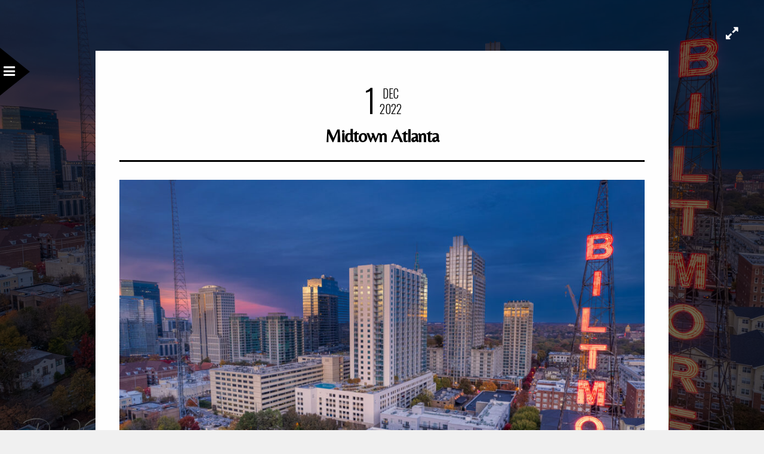

--- FILE ---
content_type: text/javascript
request_url: https://www.davewilsonphotography.com/wp-content/themes/sirius/js/mediaelement/mediaelement-and-player.min.js?ver=2.3.3
body_size: 16176
content:
/*!
* MediaElement.js
* HTML5 <video> and <audio> shim and player
* http://mediaelementjs.com/
*
* Creates a JavaScript object that mimics HTML5 MediaElement API
* for browsers that don't understand HTML5 or can't play the provided codec
* Can play MP4 (H.264), Ogg, WebM, FLV, WMV, WMA, ACC, and MP3
*
* Copyright 2010-2012, John Dyer (http://j.hn)
* Dual licensed under the MIT or GPL Version 2 licenses.
*
*/var mejs=mejs||{};mejs.version="2.9.5";mejs.meIndex=0;
mejs.plugins={silverlight:[{version:[3,0],types:["video/mp4","video/m4v","video/mov","video/wmv","audio/wma","audio/m4a","audio/mp3","audio/wav","audio/mpeg"]}],flash:[{version:[9,0,124],types:["video/mp4","video/m4v","video/mov","video/flv","video/rtmp","video/x-flv","audio/flv","audio/x-flv","audio/mp3","audio/m4a","audio/mpeg","video/youtube","video/x-youtube"]}],youtube:[{version:null,types:["video/youtube","video/x-youtube"]}],vimeo:[{version:null,types:["video/vimeo"]}]};
mejs.Utility={encodeUrl:function(a){return encodeURIComponent(a)},escapeHTML:function(a){return a.toString().split("&").join("&amp;").split("<").join("&lt;").split('"').join("&quot;")},absolutizeUrl:function(a){var b=document.createElement("div");b.innerHTML='<a href="'+this.escapeHTML(a)+'">x</a>';return b.firstChild.href},getScriptPath:function(a){for(var b=0,c,d="",e="",g,f=document.getElementsByTagName("script"),j=f.length,h=a.length;b<j;b++){g=f[b].src;for(c=0;c<h;c++){e=a[c];if(g.indexOf(e)>
-1){d=g.substring(0,g.indexOf(e));break}}if(d!=="")break}return d},secondsToTimeCode:function(a,b,c,d){if(typeof c=="undefined")c=false;else if(typeof d=="undefined")d=25;var e=Math.floor(a/3600)%24,g=Math.floor(a/60)%60,f=Math.floor(a%60);a=Math.floor((a%1*d).toFixed(3));return(b||e>0?(e<10?"0"+e:e)+":":"")+(g<10?"0"+g:g)+":"+(f<10?"0"+f:f)+(c?":"+(a<10?"0"+a:a):"")},timeCodeToSeconds:function(a,b,c,d){if(typeof c=="undefined")c=false;else if(typeof d=="undefined")d=25;a=a.split(":");b=parseInt(a[0],
10);var e=parseInt(a[1],10),g=parseInt(a[2],10),f=0,j=0;if(c)f=parseInt(a[3])/d;return j=b*3600+e*60+g+f},convertSMPTEtoSeconds:function(a){if(typeof a!="string")return false;a=a.replace(",",".");var b=0,c=a.indexOf(".")!=-1?a.split(".")[1].length:0,d=1;a=a.split(":").reverse();for(var e=0;e<a.length;e++){d=1;if(e>0)d=Math.pow(60,e);b+=Number(a[e])*d}return Number(b.toFixed(c))},removeSwf:function(a){var b=document.getElementById(a);if(b&&b.nodeName=="OBJECT")if(mejs.MediaFeatures.isIE){b.style.display=
"none";(function(){b.readyState==4?mejs.Utility.removeObjectInIE(a):setTimeout(arguments.callee,10)})()}else b.parentNode.removeChild(b)},removeObjectInIE:function(a){if(a=document.getElementById(a)){for(var b in a)if(typeof a[b]=="function")a[b]=null;a.parentNode.removeChild(a)}}};
mejs.PluginDetector={hasPluginVersion:function(a,b){var c=this.plugins[a];b[1]=b[1]||0;b[2]=b[2]||0;return c[0]>b[0]||c[0]==b[0]&&c[1]>b[1]||c[0]==b[0]&&c[1]==b[1]&&c[2]>=b[2]?true:false},nav:window.navigator,ua:window.navigator.userAgent.toLowerCase(),plugins:[],addPlugin:function(a,b,c,d,e){this.plugins[a]=this.detectPlugin(b,c,d,e)},detectPlugin:function(a,b,c,d){var e=[0,0,0],g;if(typeof this.nav.plugins!="undefined"&&typeof this.nav.plugins[a]=="object"){if((c=this.nav.plugins[a].description)&&
!(typeof this.nav.mimeTypes!="undefined"&&this.nav.mimeTypes[b]&&!this.nav.mimeTypes[b].enabledPlugin)){e=c.replace(a,"").replace(/^\s+/,"").replace(/\sr/gi,".").split(".");for(a=0;a<e.length;a++)e[a]=parseInt(e[a].match(/\d+/),10)}}else if(typeof window.ActiveXObject!="undefined")try{if(g=new ActiveXObject(c))e=d(g)}catch(f){}return e}};
mejs.PluginDetector.addPlugin("flash","Shockwave Flash","application/x-shockwave-flash","ShockwaveFlash.ShockwaveFlash",function(a){var b=[];if(a=a.GetVariable("$version")){a=a.split(" ")[1].split(",");b=[parseInt(a[0],10),parseInt(a[1],10),parseInt(a[2],10)]}return b});
mejs.PluginDetector.addPlugin("silverlight","Silverlight Plug-In","application/x-silverlight-2","AgControl.AgControl",function(a){var b=[0,0,0,0],c=function(d,e,g,f){for(;d.isVersionSupported(e[0]+"."+e[1]+"."+e[2]+"."+e[3]);)e[g]+=f;e[g]-=f};c(a,b,0,1);c(a,b,1,1);c(a,b,2,1E4);c(a,b,2,1E3);c(a,b,2,100);c(a,b,2,10);c(a,b,2,1);c(a,b,3,1);return b});
mejs.MediaFeatures={init:function(){var a=this,b=document,c=mejs.PluginDetector.nav,d=mejs.PluginDetector.ua.toLowerCase(),e,g=["source","track","audio","video"];a.isiPad=d.match(/ipad/i)!==null;a.isiPhone=d.match(/iphone/i)!==null;a.isiOS=a.isiPhone||a.isiPad;a.isAndroid=d.match(/android/i)!==null;a.isBustedAndroid=d.match(/android 2\.[12]/)!==null;a.isIE=c.appName.toLowerCase().indexOf("microsoft")!=-1;a.isChrome=d.match(/chrome/gi)!==null;a.isFirefox=d.match(/firefox/gi)!==null;a.isWebkit=d.match(/webkit/gi)!==
null;a.isGecko=d.match(/gecko/gi)!==null&&!a.isWebkit;a.isOpera=d.match(/opera/gi)!==null;a.hasTouch="ontouchstart"in window;for(c=0;c<g.length;c++)e=document.createElement(g[c]);a.supportsMediaTag=typeof e.canPlayType!=="undefined"||a.isBustedAndroid;a.hasSemiNativeFullScreen=typeof e.webkitEnterFullscreen!=="undefined";a.hasWebkitNativeFullScreen=typeof e.webkitRequestFullScreen!=="undefined";a.hasMozNativeFullScreen=typeof e.mozRequestFullScreen!=="undefined";a.hasTrueNativeFullScreen=a.hasWebkitNativeFullScreen||
a.hasMozNativeFullScreen;a.nativeFullScreenEnabled=a.hasTrueNativeFullScreen;if(a.hasMozNativeFullScreen)a.nativeFullScreenEnabled=e.mozFullScreenEnabled;if(this.isChrome)a.hasSemiNativeFullScreen=false;if(a.hasTrueNativeFullScreen){a.fullScreenEventName=a.hasWebkitNativeFullScreen?"webkitfullscreenchange":"mozfullscreenchange";a.isFullScreen=function(){if(e.mozRequestFullScreen)return b.mozFullScreen;else if(e.webkitRequestFullScreen)return b.webkitIsFullScreen};a.requestFullScreen=function(f){if(a.hasWebkitNativeFullScreen)f.webkitRequestFullScreen();
else a.hasMozNativeFullScreen&&f.mozRequestFullScreen()};a.cancelFullScreen=function(){if(a.hasWebkitNativeFullScreen)document.webkitCancelFullScreen();else a.hasMozNativeFullScreen&&document.mozCancelFullScreen()}}if(a.hasSemiNativeFullScreen&&d.match(/mac os x 10_5/i)){a.hasNativeFullScreen=false;a.hasSemiNativeFullScreen=false}}};mejs.MediaFeatures.init();
mejs.HtmlMediaElement={pluginType:"native",isFullScreen:false,setCurrentTime:function(a){this.currentTime=a},setMuted:function(a){this.muted=a},setVolume:function(a){this.volume=a},stop:function(){this.pause()},setSrc:function(a){for(var b=this.getElementsByTagName("source");b.length>0;)this.removeChild(b[0]);if(typeof a=="string")this.src=a;else{var c;for(b=0;b<a.length;b++){c=a[b];if(this.canPlayType(c.type))this.src=c.src}}},setVideoSize:function(a,b){this.width=a;this.height=b}};
mejs.PluginMediaElement=function(a,b,c){this.id=a;this.pluginType=b;this.src=c;this.events={}};
mejs.PluginMediaElement.prototype={pluginElement:null,pluginType:"",isFullScreen:false,playbackRate:-1,defaultPlaybackRate:-1,seekable:[],played:[],paused:true,ended:false,seeking:false,duration:0,error:null,tagName:"",muted:false,volume:1,currentTime:0,play:function(){if(this.pluginApi!=null){this.pluginType=="youtube"?this.pluginApi.playVideo():this.pluginApi.playMedia();this.paused=false}},load:function(){if(this.pluginApi!=null){this.pluginType!="youtube"&&this.pluginApi.loadMedia();this.paused=
false}},pause:function(){if(this.pluginApi!=null){this.pluginType=="youtube"?this.pluginApi.pauseVideo():this.pluginApi.pauseMedia();this.paused=true}},stop:function(){if(this.pluginApi!=null){this.pluginType=="youtube"?this.pluginApi.stopVideo():this.pluginApi.stopMedia();this.paused=true}},canPlayType:function(a){var b,c,d,e=mejs.plugins[this.pluginType];for(b=0;b<e.length;b++){d=e[b];if(mejs.PluginDetector.hasPluginVersion(this.pluginType,d.version))for(c=0;c<d.types.length;c++)if(a==d.types[c])return true}return false},
positionFullscreenButton:function(a,b,c){this.pluginApi!=null&&this.pluginApi.positionFullscreenButton&&this.pluginApi.positionFullscreenButton(a,b,c)},hideFullscreenButton:function(){this.pluginApi!=null&&this.pluginApi.hideFullscreenButton&&this.pluginApi.hideFullscreenButton()},setSrc:function(a){if(typeof a=="string"){this.pluginApi.setSrc(mejs.Utility.absolutizeUrl(a));this.src=mejs.Utility.absolutizeUrl(a)}else{var b,c;for(b=0;b<a.length;b++){c=a[b];if(this.canPlayType(c.type)){this.pluginApi.setSrc(mejs.Utility.absolutizeUrl(c.src));
this.src=mejs.Utility.absolutizeUrl(a)}}}},setCurrentTime:function(a){if(this.pluginApi!=null){this.pluginType=="youtube"?this.pluginApi.seekTo(a):this.pluginApi.setCurrentTime(a);this.currentTime=a}},setVolume:function(a){if(this.pluginApi!=null){this.pluginType=="youtube"?this.pluginApi.setVolume(a*100):this.pluginApi.setVolume(a);this.volume=a}},setMuted:function(a){if(this.pluginApi!=null){if(this.pluginType=="youtube"){a?this.pluginApi.mute():this.pluginApi.unMute();this.muted=a;this.dispatchEvent("volumechange")}else this.pluginApi.setMuted(a);
this.muted=a}},setVideoSize:function(a,b){if(this.pluginElement.style){this.pluginElement.style.width=a+"px";this.pluginElement.style.height=b+"px"}this.pluginApi!=null&&this.pluginApi.setVideoSize&&this.pluginApi.setVideoSize(a,b)},setFullscreen:function(a){this.pluginApi!=null&&this.pluginApi.setFullscreen&&this.pluginApi.setFullscreen(a)},enterFullScreen:function(){this.pluginApi!=null&&this.pluginApi.setFullscreen&&this.setFullscreen(true)},exitFullScreen:function(){this.pluginApi!=null&&this.pluginApi.setFullscreen&&
this.setFullscreen(false)},addEventListener:function(a,b){this.events[a]=this.events[a]||[];this.events[a].push(b)},removeEventListener:function(a,b){if(!a){this.events={};return true}var c=this.events[a];if(!c)return true;if(!b){this.events[a]=[];return true}for(i=0;i<c.length;i++)if(c[i]===b){this.events[a].splice(i,1);return true}return false},dispatchEvent:function(a){var b,c,d=this.events[a];if(d){c=Array.prototype.slice.call(arguments,1);for(b=0;b<d.length;b++)d[b].apply(null,c)}},attributes:{},
hasAttribute:function(a){return a in this.attributes},removeAttribute:function(a){delete this.attributes[a]},getAttribute:function(a){if(this.hasAttribute(a))return this.attributes[a];return""},setAttribute:function(a,b){this.attributes[a]=b},remove:function(){mejs.Utility.removeSwf(this.pluginElement.id)}};
mejs.MediaPluginBridge={pluginMediaElements:{},htmlMediaElements:{},registerPluginElement:function(a,b,c){this.pluginMediaElements[a]=b;this.htmlMediaElements[a]=c},initPlugin:function(a){var b=this.pluginMediaElements[a],c=this.htmlMediaElements[a];if(b){switch(b.pluginType){case "flash":b.pluginElement=b.pluginApi=document.getElementById(a);break;case "silverlight":b.pluginElement=document.getElementById(b.id);b.pluginApi=b.pluginElement.Content.MediaElementJS}b.pluginApi!=null&&b.success&&b.success(b,
c)}},fireEvent:function(a,b,c){var d,e;a=this.pluginMediaElements[a];a.ended=false;a.paused=true;b={type:b,target:a};for(d in c){a[d]=c[d];b[d]=c[d]}e=c.bufferedTime||0;b.target.buffered=b.buffered={start:function(){return 0},end:function(){return e},length:1};a.dispatchEvent(b.type,b)}};
mejs.MediaElementDefaults={mode:"auto",plugins:["flash","silverlight","youtube","vimeo"],enablePluginDebug:false,type:"",pluginPath:mejs.Utility.getScriptPath(["mediaelement.js","mediaelement.min.js","mediaelement-and-player.js","mediaelement-and-player.min.js"]),flashName:"flashmediaelement.swf",flashStreamer:"",enablePluginSmoothing:false,silverlightName:"silverlightmediaelement.xap",defaultVideoWidth:480,defaultVideoHeight:270,pluginWidth:-1,pluginHeight:-1,pluginVars:[],timerRate:250,startVolume:0.8,
success:function(){},error:function(){}};mejs.MediaElement=function(a,b){return mejs.HtmlMediaElementShim.create(a,b)};
mejs.HtmlMediaElementShim={create:function(a,b){var c=mejs.MediaElementDefaults,d=typeof a=="string"?document.getElementById(a):a,e=d.tagName.toLowerCase(),g=e==="audio"||e==="video",f=g?d.getAttribute("src"):d.getAttribute("href");e=d.getAttribute("poster");var j=d.getAttribute("autoplay"),h=d.getAttribute("preload"),l=d.getAttribute("controls"),k;for(k in b)c[k]=b[k];f=typeof f=="undefined"||f===null||f==""?null:f;e=typeof e=="undefined"||e===null?"":e;h=typeof h=="undefined"||h===null||h==="false"?
"none":h;j=!(typeof j=="undefined"||j===null||j==="false");l=!(typeof l=="undefined"||l===null||l==="false");k=this.determinePlayback(d,c,mejs.MediaFeatures.supportsMediaTag,g,f);k.url=k.url!==null?mejs.Utility.absolutizeUrl(k.url):"";if(k.method=="native"){if(mejs.MediaFeatures.isBustedAndroid){d.src=k.url;d.addEventListener("click",function(){d.play()},false)}return this.updateNative(k,c,j,h)}else if(k.method!=="")return this.createPlugin(k,c,e,j,h,l);else{this.createErrorMessage(k,c,e);return this}},
determinePlayback:function(a,b,c,d,e){var g=[],f,j,h={method:"",url:"",htmlMediaElement:a,isVideo:a.tagName.toLowerCase()!="audio"},l,k;if(typeof b.type!="undefined"&&b.type!=="")if(typeof b.type=="string")g.push({type:b.type,url:e});else for(f=0;f<b.type.length;f++)g.push({type:b.type[f],url:e});else if(e!==null){j=this.formatType(e,a.getAttribute("type"));g.push({type:j,url:e})}else for(f=0;f<a.childNodes.length;f++){j=a.childNodes[f];if(j.nodeType==1&&j.tagName.toLowerCase()=="source"){e=j.getAttribute("src");
j=this.formatType(e,j.getAttribute("type"));g.push({type:j,url:e})}}if(!d&&g.length>0&&g[0].url!==null&&this.getTypeFromFile(g[0].url).indexOf("audio")>-1)h.isVideo=false;if(mejs.MediaFeatures.isBustedAndroid)a.canPlayType=function(m){return m.match(/video\/(mp4|m4v)/gi)!==null?"maybe":""};if(c&&(b.mode==="auto"||b.mode==="auto_plugin"||b.mode==="native")){if(!d){f=document.createElement(h.isVideo?"video":"audio");a.parentNode.insertBefore(f,a);a.style.display="none";h.htmlMediaElement=a=f}for(f=
0;f<g.length;f++)if(a.canPlayType(g[f].type).replace(/no/,"")!==""||a.canPlayType(g[f].type.replace(/mp3/,"mpeg")).replace(/no/,"")!==""){h.method="native";h.url=g[f].url;break}if(h.method==="native"){if(h.url!==null)a.src=h.url;if(b.mode!=="auto_plugin")return h}}if(b.mode==="auto"||b.mode==="auto_plugin"||b.mode==="shim")for(f=0;f<g.length;f++){j=g[f].type;for(a=0;a<b.plugins.length;a++){e=b.plugins[a];l=mejs.plugins[e];for(c=0;c<l.length;c++){k=l[c];if(k.version==null||mejs.PluginDetector.hasPluginVersion(e,
k.version))for(d=0;d<k.types.length;d++)if(j==k.types[d]){h.method=e;h.url=g[f].url;return h}}}}if(b.mode==="auto_plugin"&&h.method==="native")return h;if(h.method===""&&g.length>0)h.url=g[0].url;return h},formatType:function(a,b){return a&&!b?this.getTypeFromFile(a):b&&~b.indexOf(";")?b.substr(0,b.indexOf(";")):b},getTypeFromFile:function(a){a=a.substring(a.lastIndexOf(".")+1);return(/(mp4|m4v|ogg|ogv|webm|webmv|flv|wmv|mpeg|mov)/gi.test(a)?"video":"audio")+"/"+this.getTypeFromExtension(a)},getTypeFromExtension:function(a){switch(a){case "mp4":case "m4v":return"mp4";
case "webm":case "webma":case "webmv":return"webm";case "ogg":case "oga":case "ogv":return"ogg";default:return a}},createErrorMessage:function(a,b,c){var d=a.htmlMediaElement,e=document.createElement("div");e.className="me-cannotplay";try{e.style.width=d.width+"px";e.style.height=d.height+"px"}catch(g){}e.innerHTML=c!==""?'<a href="'+a.url+'"><img src="'+c+'" width="100%" height="100%" /></a>':'<a href="'+a.url+'"><span>Download File</span></a>';d.parentNode.insertBefore(e,d);d.style.display="none";
b.error(d)},createPlugin:function(a,b,c,d,e,g){c=a.htmlMediaElement;var f=1,j=1,h="me_"+a.method+"_"+mejs.meIndex++,l=new mejs.PluginMediaElement(h,a.method,a.url),k=document.createElement("div"),m;l.tagName=c.tagName;for(m=0;m<c.attributes.length;m++){var n=c.attributes[m];n.specified==true&&l.setAttribute(n.name,n.value)}for(m=c.parentNode;m!==null&&m.tagName.toLowerCase()!="body";){if(m.parentNode.tagName.toLowerCase()=="p"){m.parentNode.parentNode.insertBefore(m,m.parentNode);break}m=m.parentNode}if(a.isVideo){f=
b.videoWidth>0?b.videoWidth:c.getAttribute("width")!==null?c.getAttribute("width"):b.defaultVideoWidth;j=b.videoHeight>0?b.videoHeight:c.getAttribute("height")!==null?c.getAttribute("height"):b.defaultVideoHeight;f=mejs.Utility.encodeUrl(f);j=mejs.Utility.encodeUrl(j)}else if(b.enablePluginDebug){f=320;j=240}l.success=b.success;mejs.MediaPluginBridge.registerPluginElement(h,l,c);k.className="me-plugin";k.id=h+"_container";a.isVideo?c.parentNode.insertBefore(k,c):document.body.insertBefore(k,document.body.childNodes[0]);
d=["id="+h,"isvideo="+(a.isVideo?"true":"false"),"autoplay="+(d?"true":"false"),"preload="+e,"width="+f,"startvolume="+b.startVolume,"timerrate="+b.timerRate,"flashstreamer="+b.flashStreamer,"height="+j];if(a.url!==null)a.method=="flash"?d.push("file="+mejs.Utility.encodeUrl(a.url)):d.push("file="+a.url);b.enablePluginDebug&&d.push("debug=true");b.enablePluginSmoothing&&d.push("smoothing=true");g&&d.push("controls=true");if(b.pluginVars)d=d.concat(b.pluginVars);switch(a.method){case "silverlight":k.innerHTML=
'<object data="data:application/x-silverlight-2," type="application/x-silverlight-2" id="'+h+'" name="'+h+'" width="'+f+'" height="'+j+'"><param name="initParams" value="'+d.join(",")+'" /><param name="windowless" value="true" /><param name="background" value="black" /><param name="minRuntimeVersion" value="3.0.0.0" /><param name="autoUpgrade" value="true" /><param name="source" value="'+b.pluginPath+b.silverlightName+'" /></object>';break;case "flash":if(mejs.MediaFeatures.isIE){a=document.createElement("div");
k.appendChild(a);a.outerHTML='<object classid="clsid:D27CDB6E-AE6D-11cf-96B8-444553540000" codebase="//download.macromedia.com/pub/shockwave/cabs/flash/swflash.cab" id="'+h+'" width="'+f+'" height="'+j+'"><param name="movie" value="'+b.pluginPath+b.flashName+"?x="+new Date+'" /><param name="flashvars" value="'+d.join("&amp;")+'" /><param name="quality" value="high" /><param name="bgcolor" value="#000000" /><param name="wmode" value="transparent" /><param name="allowScriptAccess" value="always" /><param name="allowFullScreen" value="true" /></object>'}else k.innerHTML=
'<embed id="'+h+'" name="'+h+'" play="true" loop="false" quality="high" bgcolor="#000000" wmode="transparent" allowScriptAccess="always" allowFullScreen="true" type="application/x-shockwave-flash" pluginspage="//www.macromedia.com/go/getflashplayer" src="'+b.pluginPath+b.flashName+'" flashvars="'+d.join("&")+'" width="'+f+'" height="'+j+'"></embed>';break;case "youtube":b=a.url.substr(a.url.lastIndexOf("=")+1);youtubeSettings={container:k,containerId:k.id,pluginMediaElement:l,pluginId:h,videoId:b,
height:j,width:f};mejs.PluginDetector.hasPluginVersion("flash",[10,0,0])?mejs.YouTubeApi.createFlash(youtubeSettings):mejs.YouTubeApi.enqueueIframe(youtubeSettings);break;case "vimeo":l.vimeoid=a.url.substr(a.url.lastIndexOf("/")+1);k.innerHTML='<object width="'+f+'" height="'+j+'"><param name="allowfullscreen" value="true" /><param name="allowscriptaccess" value="always" /><param name="flashvars" value="api=1" /><param name="movie" value="http://vimeo.com/moogaloop.swf?clip_id='+l.vimeoid+'&amp;server=vimeo.com&amp;show_title=0&amp;show_byline=0&amp;show_portrait=0&amp;color=00adef&amp;fullscreen=1&amp;autoplay=0&amp;loop=0" /><embed src="//vimeo.com/moogaloop.swf?api=1&amp;clip_id='+
l.vimeoid+'&amp;server=vimeo.com&amp;show_title=0&amp;show_byline=0&amp;show_portrait=0&amp;color=00adef&amp;fullscreen=1&amp;autoplay=0&amp;loop=0" type="application/x-shockwave-flash" allowfullscreen="true" allowscriptaccess="always" width="'+f+'" height="'+j+'"></embed></object>'}c.style.display="none";return l},updateNative:function(a,b){var c=a.htmlMediaElement,d;for(d in mejs.HtmlMediaElement)c[d]=mejs.HtmlMediaElement[d];b.success(c,c);return c}};
mejs.YouTubeApi={isIframeStarted:false,isIframeLoaded:false,loadIframeApi:function(){if(!this.isIframeStarted){var a=document.createElement("script");a.src="http://www.youtube.com/player_api";var b=document.getElementsByTagName("script")[0];b.parentNode.insertBefore(a,b);this.isIframeStarted=true}},iframeQueue:[],enqueueIframe:function(a){if(this.isLoaded)this.createIframe(a);else{this.loadIframeApi();this.iframeQueue.push(a)}},createIframe:function(a){var b=a.pluginMediaElement,c=new YT.Player(a.containerId,
{height:a.height,width:a.width,videoId:a.videoId,playerVars:{controls:0},events:{onReady:function(){a.pluginMediaElement.pluginApi=c;mejs.MediaPluginBridge.initPlugin(a.pluginId);setInterval(function(){mejs.YouTubeApi.createEvent(c,b,"timeupdate")},250)},onStateChange:function(d){mejs.YouTubeApi.handleStateChange(d.data,c,b)}}})},createEvent:function(a,b,c){c={type:c,target:b};if(a&&a.getDuration){b.currentTime=c.currentTime=a.getCurrentTime();b.duration=c.duration=a.getDuration();c.paused=b.paused;
c.ended=b.ended;c.muted=a.isMuted();c.volume=a.getVolume()/100;c.bytesTotal=a.getVideoBytesTotal();c.bufferedBytes=a.getVideoBytesLoaded();var d=c.bufferedBytes/c.bytesTotal*c.duration;c.target.buffered=c.buffered={start:function(){return 0},end:function(){return d},length:1}}b.dispatchEvent(c.type,c)},iFrameReady:function(){for(this.isIframeLoaded=this.isLoaded=true;this.iframeQueue.length>0;)this.createIframe(this.iframeQueue.pop())},flashPlayers:{},createFlash:function(a){this.flashPlayers[a.pluginId]=
a;var b,c="http://www.youtube.com/apiplayer?enablejsapi=1&amp;playerapiid="+a.pluginId+"&amp;version=3&amp;autoplay=0&amp;controls=0&amp;modestbranding=1&loop=0";if(mejs.MediaFeatures.isIE){b=document.createElement("div");a.container.appendChild(b);b.outerHTML='<object classid="clsid:D27CDB6E-AE6D-11cf-96B8-444553540000" codebase="//download.macromedia.com/pub/shockwave/cabs/flash/swflash.cab" id="'+a.pluginId+'" width="'+a.width+'" height="'+a.height+'"><param name="movie" value="'+c+'" /><param name="wmode" value="transparent" /><param name="allowScriptAccess" value="always" /><param name="allowFullScreen" value="true" /></object>'}else a.container.innerHTML=
'<object type="application/x-shockwave-flash" id="'+a.pluginId+'" data="'+c+'" width="'+a.width+'" height="'+a.height+'" style="visibility: visible; "><param name="allowScriptAccess" value="always"><param name="wmode" value="transparent"></object>'},flashReady:function(a){var b=this.flashPlayers[a],c=document.getElementById(a),d=b.pluginMediaElement;d.pluginApi=d.pluginElement=c;mejs.MediaPluginBridge.initPlugin(a);c.cueVideoById(b.videoId);a=b.containerId+"_callback";window[a]=function(e){mejs.YouTubeApi.handleStateChange(e,
c,d)};c.addEventListener("onStateChange",a);setInterval(function(){mejs.YouTubeApi.createEvent(c,d,"timeupdate")},250)},handleStateChange:function(a,b,c){switch(a){case -1:c.paused=true;c.ended=true;mejs.YouTubeApi.createEvent(b,c,"loadedmetadata");break;case 0:c.paused=false;c.ended=true;mejs.YouTubeApi.createEvent(b,c,"ended");break;case 1:c.paused=false;c.ended=false;mejs.YouTubeApi.createEvent(b,c,"play");mejs.YouTubeApi.createEvent(b,c,"playing");break;case 2:c.paused=true;c.ended=false;mejs.YouTubeApi.createEvent(b,
c,"pause");break;case 3:mejs.YouTubeApi.createEvent(b,c,"progress")}}};function onYouTubePlayerAPIReady(){mejs.YouTubeApi.iFrameReady()}function onYouTubePlayerReady(a){mejs.YouTubeApi.flashReady(a)}window.mejs=mejs;window.MediaElement=mejs.MediaElement;

/*!
 * MediaElementPlayer
 * http://mediaelementjs.com/
 *
 * Creates a controller bar for HTML5 <video> add <audio> tags
 * using jQuery and MediaElement.js (HTML5 Flash/Silverlight wrapper)
 *
 * Copyright 2010-2012, John Dyer (http://j.hn/)
 * Dual licensed under the MIT or GPL Version 2 licenses.
 *
 */if(typeof jQuery!="undefined")mejs.$=jQuery;else if(typeof ender!="undefined")mejs.$=ender;
(function(f){mejs.MepDefaults={poster:"",defaultVideoWidth:480,defaultVideoHeight:270,videoWidth:-1,videoHeight:-1,defaultAudioWidth:400,defaultAudioHeight:30,defaultSeekBackwardInterval:function(a){return a.duration*0.05},defaultSeekForwardInterval:function(a){return a.duration*0.05},audioWidth:-1,audioHeight:-1,startVolume:0.8,loop:false,enableAutosize:true,alwaysShowHours:false,showTimecodeFrameCount:false,framesPerSecond:25,autosizeProgress:true,alwaysShowControls:false,iPadUseNativeControls:false,
iPhoneUseNativeControls:false,AndroidUseNativeControls:false,features:["playpause","current","progress","duration","tracks","volume","fullscreen"],isVideo:true,enableKeyboard:true,pauseOtherPlayers:true,keyActions:[{keys:[32,179],action:function(a,b){b.paused||b.ended?b.play():b.pause()}},{keys:[38],action:function(a,b){b.setVolume(Math.min(b.volume+0.1,1))}},{keys:[40],action:function(a,b){b.setVolume(Math.max(b.volume-0.1,0))}},{keys:[37,227],action:function(a,b){if(!isNaN(b.duration)&&b.duration>
0){if(a.isVideo){a.showControls();a.startControlsTimer()}var c=Math.max(b.currentTime-a.options.defaultSeekBackwardInterval(b),0);b.setCurrentTime(c)}}},{keys:[39,228],action:function(a,b){if(!isNaN(b.duration)&&b.duration>0){if(a.isVideo){a.showControls();a.startControlsTimer()}var c=Math.min(b.currentTime+a.options.defaultSeekForwardInterval(b),b.duration);b.setCurrentTime(c)}}},{keys:[70],action:function(a){if(typeof a.enterFullScreen!="undefined")a.isFullScreen?a.exitFullScreen():a.enterFullScreen()}}]};
mejs.mepIndex=0;mejs.players=[];mejs.MediaElementPlayer=function(a,b){if(!(this instanceof mejs.MediaElementPlayer))return new mejs.MediaElementPlayer(a,b);this.$media=this.$node=f(a);this.node=this.media=this.$media[0];if(typeof this.node.player!="undefined")return this.node.player;else this.node.player=this;if(typeof b=="undefined")b=this.$node.data("mejsoptions");this.options=f.extend({},mejs.MepDefaults,b);mejs.players.push(this);this.init();return this};mejs.MediaElementPlayer.prototype={hasFocus:false,
controlsAreVisible:true,init:function(){var a=this,b=mejs.MediaFeatures,c=f.extend(true,{},a.options,{success:function(d,g){a.meReady(d,g)},error:function(d){a.handleError(d)}}),e=a.media.tagName.toLowerCase();a.isDynamic=e!=="audio"&&e!=="video";a.isVideo=a.isDynamic?a.options.isVideo:e!=="audio"&&a.options.isVideo;if(b.isiPad&&a.options.iPadUseNativeControls||b.isiPhone&&a.options.iPhoneUseNativeControls){a.$media.attr("controls","controls");if(b.isiPad&&a.media.getAttribute("autoplay")!==null){a.media.load();
a.media.play()}}else if(!(b.isAndroid&&a.AndroidUseNativeControls)){a.$media.removeAttr("controls");a.id="mep_"+mejs.mepIndex++;a.container=f('<div id="'+a.id+'" class="mejs-container"><div class="mejs-inner"><div class="mejs-mediaelement"></div><div class="mejs-layers"></div><div class="mejs-controls"></div><div class="mejs-clear"></div></div></div>').addClass(a.$media[0].className).insertBefore(a.$media);a.container.addClass((b.isAndroid?"mejs-android ":"")+(b.isiOS?"mejs-ios ":"")+(b.isiPad?"mejs-ipad ":
"")+(b.isiPhone?"mejs-iphone ":"")+(a.isVideo?"mejs-video ":"mejs-audio "));if(b.isiOS){b=a.$media.clone();a.container.find(".mejs-mediaelement").append(b);a.$media.remove();a.$node=a.$media=b;a.node=a.media=b[0]}else a.container.find(".mejs-mediaelement").append(a.$media);a.controls=a.container.find(".mejs-controls");a.layers=a.container.find(".mejs-layers");b=a.isVideo?"video":"audio";e=b.substring(0,1).toUpperCase()+b.substring(1);a.width=a.options[b+"Width"]>0||a.options[b+"Width"].toString().indexOf("%")>
-1?a.options[b+"Width"]:a.media.style.width!==""&&a.media.style.width!==null?a.media.style.width:a.media.getAttribute("width")!==null?a.$media.attr("width"):a.options["default"+e+"Width"];a.height=a.options[b+"Height"]>0||a.options[b+"Height"].toString().indexOf("%")>-1?a.options[b+"Height"]:a.media.style.height!==""&&a.media.style.height!==null?a.media.style.height:a.$media[0].getAttribute("height")!==null?a.$media.attr("height"):a.options["default"+e+"Height"];a.setPlayerSize(a.width,a.height);
c.pluginWidth=a.height;c.pluginHeight=a.width}mejs.MediaElement(a.$media[0],c)},showControls:function(a){var b=this;a=typeof a=="undefined"||a;if(!b.controlsAreVisible){if(a){b.controls.css("visibility","visible").stop(true,true).fadeIn(200,function(){b.controlsAreVisible=true});b.container.find(".mejs-control").css("visibility","visible").stop(true,true).fadeIn(200,function(){b.controlsAreVisible=true})}else{b.controls.css("visibility","visible").css("display","block");b.container.find(".mejs-control").css("visibility",
"visible").css("display","block");b.controlsAreVisible=true}b.setControlsSize()}},hideControls:function(a){var b=this;a=typeof a=="undefined"||a;if(b.controlsAreVisible)if(a){b.controls.stop(true,true).fadeOut(200,function(){f(this).css("visibility","hidden").css("display","block");b.controlsAreVisible=false});b.container.find(".mejs-control").stop(true,true).fadeOut(200,function(){f(this).css("visibility","hidden").css("display","block")})}else{b.controls.css("visibility","hidden").css("display",
"block");b.container.find(".mejs-control").css("visibility","hidden").css("display","block");b.controlsAreVisible=false}},controlsTimer:null,startControlsTimer:function(a){var b=this;a=typeof a!="undefined"?a:1500;b.killControlsTimer("start");b.controlsTimer=setTimeout(function(){b.hideControls();b.killControlsTimer("hide")},a)},killControlsTimer:function(){if(this.controlsTimer!==null){clearTimeout(this.controlsTimer);delete this.controlsTimer;this.controlsTimer=null}},controlsEnabled:true,disableControls:function(){this.killControlsTimer();
this.hideControls(false);this.controlsEnabled=false},enableControls:function(){this.showControls(false);this.controlsEnabled=true},meReady:function(a,b){var c=this,e=mejs.MediaFeatures,d=b.getAttribute("autoplay");d=!(typeof d=="undefined"||d===null||d==="false");var g;if(!c.created){c.created=true;c.media=a;c.domNode=b;if(!(e.isAndroid&&c.options.AndroidUseNativeControls)&&!(e.isiPad&&c.options.iPadUseNativeControls)&&!(e.isiPhone&&c.options.iPhoneUseNativeControls)){c.buildposter(c,c.controls,c.layers,
c.media);c.buildkeyboard(c,c.controls,c.layers,c.media);c.buildoverlays(c,c.controls,c.layers,c.media);c.findTracks();for(g in c.options.features){e=c.options.features[g];if(c["build"+e])try{c["build"+e](c,c.controls,c.layers,c.media)}catch(k){}}c.container.trigger("controlsready");c.setPlayerSize(c.width,c.height);c.setControlsSize();if(c.isVideo){if(mejs.MediaFeatures.hasTouch)c.$media.bind("touchstart",function(){if(c.controlsAreVisible)c.hideControls(false);else c.controlsEnabled&&c.showControls(false)});
else{(c.media.pluginType=="native"?c.$media:f(c.media.pluginElement)).click(function(){a.paused?a.play():a.pause()});c.container.bind("mouseenter mouseover",function(){if(c.controlsEnabled)if(!c.options.alwaysShowControls){c.killControlsTimer("enter");c.showControls();c.startControlsTimer(2500)}}).bind("mousemove",function(){if(c.controlsEnabled){c.controlsAreVisible||c.showControls();c.options.alwaysShowControls||c.startControlsTimer(2500)}}).bind("mouseleave",function(){c.controlsEnabled&&!c.media.paused&&
!c.options.alwaysShowControls&&c.startControlsTimer(1E3)})}d&&!c.options.alwaysShowControls&&c.hideControls();c.options.enableAutosize&&c.media.addEventListener("loadedmetadata",function(h){if(c.options.videoHeight<=0&&c.domNode.getAttribute("height")===null&&!isNaN(h.target.videoHeight)){c.setPlayerSize(h.target.videoWidth,h.target.videoHeight);c.setControlsSize();c.media.setVideoSize(h.target.videoWidth,h.target.videoHeight)}},false)}a.addEventListener("play",function(){for(var h=0,o=mejs.players.length;h<
o;h++){var n=mejs.players[h];n.id!=c.id&&c.options.pauseOtherPlayers&&!n.paused&&!n.ended&&n.pause();n.hasFocus=false}c.hasFocus=true},false);c.media.addEventListener("ended",function(){try{c.media.setCurrentTime(0)}catch(h){}c.media.pause();c.setProgressRail&&c.setProgressRail();c.setCurrentRail&&c.setCurrentRail();if(c.options.loop)c.media.play();else!c.options.alwaysShowControls&&c.controlsEnabled&&c.showControls()},false);c.media.addEventListener("loadedmetadata",function(){c.updateDuration&&
c.updateDuration();c.updateCurrent&&c.updateCurrent();if(!c.isFullScreen){c.setPlayerSize(c.width,c.height);c.setControlsSize()}},false);setTimeout(function(){c.setPlayerSize(c.width,c.height);c.setControlsSize()},50);f(window).resize(function(){c.isFullScreen||mejs.MediaFeatures.hasTrueNativeFullScreen&&document.webkitIsFullScreen||c.setPlayerSize(c.width,c.height);c.setControlsSize()});c.media.pluginType=="youtube"&&c.container.find(".mejs-overlay-play").hide()}if(d&&a.pluginType=="native"){a.load();
a.play()}if(c.options.success)typeof c.options.success=="string"?window[c.options.success](c.media,c.domNode,c):c.options.success(c.media,c.domNode,c)}},handleError:function(a){this.controls.hide();this.options.error&&this.options.error(a)},setPlayerSize:function(a,b){if(typeof a!="undefined")this.width=a;if(typeof b!="undefined")this.height=b;if(this.height.toString().indexOf("%")>0||this.$node.css("max-width")==="100%"){var c=this.media.videoWidth&&this.media.videoWidth>0?this.media.videoWidth:
this.options.defaultVideoWidth,e=this.media.videoHeight&&this.media.videoHeight>0?this.media.videoHeight:this.options.defaultVideoHeight,d=this.container.parent().width();c=parseInt(d*e/c,10);if(this.container.parent()[0].tagName.toLowerCase()==="body"){d=f(window).width();c=f(window).height()}if(c!=0){this.container.width(d).height(c);this.$media.width("100%").height("100%");this.container.find("object, embed, iframe").width("100%").height("100%");this.isVideo&&this.media.setVideoSize&&this.media.setVideoSize(d,
c);this.layers.children(".mejs-layer").width("100%").height("100%")}}else{this.container.width(this.width).height(this.height);this.layers.children(".mejs-layer").width(this.width).height(this.height)}},setControlsSize:function(){var a=0,b=0,c=this.controls.find(".mejs-time-rail"),e=this.controls.find(".mejs-time-total");this.controls.find(".mejs-time-current");this.controls.find(".mejs-time-loaded");var d=c.siblings();if(this.options&&!this.options.autosizeProgress)b=parseInt(c.css("width"));if(b===
0||!b){d.each(function(){if(f(this).css("position")!="absolute")a+=f(this).outerWidth(true)});b=this.controls.width()-a-(c.outerWidth(true)-c.width())}c.width(b);e.width(b-(e.outerWidth(true)-e.width()));this.setProgressRail&&this.setProgressRail();this.setCurrentRail&&this.setCurrentRail()},buildposter:function(a,b,c,e){var d=f('<div class="mejs-poster mejs-layer"></div>').appendTo(c);b=a.$media.attr("poster");if(a.options.poster!=="")b=a.options.poster;b!==""&&b!=null?this.setPoster(b):d.hide();
e.addEventListener("play",function(){d.hide()},false)},setPoster:function(a){var b=this.container.find(".mejs-poster"),c=b.find("img");if(c.length==0)c=f('<img width="100%" height="100%" />').appendTo(b);c.attr("src",a)},buildoverlays:function(a,b,c,e){if(a.isVideo){var d=f('<div class="mejs-overlay mejs-layer"><div class="mejs-overlay-loading"><span></span></div></div>').hide().appendTo(c),g=f('<div class="mejs-overlay mejs-layer"><div class="mejs-overlay-error"></div></div>').hide().appendTo(c),
k=f('<div class="mejs-overlay mejs-layer mejs-overlay-play"><div class="mejs-overlay-button"></div></div>').appendTo(c).click(function(){e.paused?e.play():e.pause()});e.addEventListener("play",function(){k.hide();d.hide();b.find(".mejs-time-buffering").hide();g.hide()},false);e.addEventListener("playing",function(){k.hide();d.hide();b.find(".mejs-time-buffering").hide();g.hide()},false);e.addEventListener("seeking",function(){d.show();b.find(".mejs-time-buffering").show()},false);e.addEventListener("seeked",
function(){d.hide();b.find(".mejs-time-buffering").hide()},false);e.addEventListener("pause",function(){mejs.MediaFeatures.isiPhone||k.show()},false);e.addEventListener("waiting",function(){d.show();b.find(".mejs-time-buffering").show()},false);e.addEventListener("loadeddata",function(){d.show();b.find(".mejs-time-buffering").show()},false);e.addEventListener("canplay",function(){d.hide();b.find(".mejs-time-buffering").hide()},false);e.addEventListener("error",function(){d.hide();b.find(".mejs-time-buffering").hide();
g.show();g.find("mejs-overlay-error").html("Error loading this resource")},false)}},buildkeyboard:function(a,b,c,e){f(document).keydown(function(d){if(a.hasFocus&&a.options.enableKeyboard)for(var g=0,k=a.options.keyActions.length;g<k;g++)for(var h=a.options.keyActions[g],o=0,n=h.keys.length;o<n;o++)if(d.keyCode==h.keys[o]){d.preventDefault();h.action(a,e,d.keyCode);return false}return true});f(document).click(function(d){if(f(d.target).closest(".mejs-container").length==0)a.hasFocus=false})},findTracks:function(){var a=
this,b=a.$media.find("track");a.tracks=[];b.each(function(c,e){e=f(e);a.tracks.push({srclang:e.attr("srclang").toLowerCase(),src:e.attr("src"),kind:e.attr("kind"),label:e.attr("label")||"",entries:[],isLoaded:false})})},changeSkin:function(a){this.container[0].className="mejs-container "+a;this.setPlayerSize(this.width,this.height);this.setControlsSize()},play:function(){this.media.play()},pause:function(){this.media.pause()},load:function(){this.media.load()},setMuted:function(a){this.media.setMuted(a)},
setCurrentTime:function(a){this.media.setCurrentTime(a)},getCurrentTime:function(){return this.media.currentTime},setVolume:function(a){this.media.setVolume(a)},getVolume:function(){return this.media.volume},setSrc:function(a){this.media.setSrc(a)},remove:function(){if(this.media.pluginType==="flash")this.media.remove();else this.media.pluginType==="native"&&this.$media.prop("controls",true);this.isDynamic||this.$node.insertBefore(this.container);this.container.remove()}};if(typeof jQuery!="undefined")jQuery.fn.mediaelementplayer=
function(a){return this.each(function(){new mejs.MediaElementPlayer(this,a)})};f(document).ready(function(){f(".mejs-player").mediaelementplayer()});window.MediaElementPlayer=mejs.MediaElementPlayer})(mejs.$);
(function(f){f.extend(mejs.MepDefaults,{playpauseText:"Play/Pause"});f.extend(MediaElementPlayer.prototype,{buildplaypause:function(a,b,c,e){var d=f('<div class="mejs-button mejs-playpause-button mejs-play" ><button type="button" aria-controls="'+this.id+'" title="'+this.options.playpauseText+'"></button></div>').appendTo(b).click(function(g){g.preventDefault();e.paused?e.play():e.pause();return false});e.addEventListener("play",function(){d.removeClass("mejs-play").addClass("mejs-pause")},false);
e.addEventListener("playing",function(){d.removeClass("mejs-play").addClass("mejs-pause")},false);e.addEventListener("pause",function(){d.removeClass("mejs-pause").addClass("mejs-play")},false);e.addEventListener("paused",function(){d.removeClass("mejs-pause").addClass("mejs-play")},false)}})})(mejs.$);
(function(f){f.extend(mejs.MepDefaults,{stopText:"Stop"});f.extend(MediaElementPlayer.prototype,{buildstop:function(a,b,c,e){f('<div class="mejs-button mejs-stop-button mejs-stop"><button type="button" aria-controls="'+this.id+'" title="'+this.options.stopText+'"></button></div>').appendTo(b).click(function(){e.paused||e.pause();if(e.currentTime>0){e.setCurrentTime(0);b.find(".mejs-time-current").width("0px");b.find(".mejs-time-handle").css("left","0px");b.find(".mejs-time-float-current").html(mejs.Utility.secondsToTimeCode(0));
b.find(".mejs-currenttime").html(mejs.Utility.secondsToTimeCode(0));c.find(".mejs-poster").show()}})}})})(mejs.$);
(function(f){f.extend(MediaElementPlayer.prototype,{buildprogress:function(a,b,c,e){f('<div class="mejs-time-rail"><span class="mejs-time-total"><span class="mejs-time-buffering"></span><span class="mejs-time-loaded"></span><span class="mejs-time-current"></span><span class="mejs-time-handle"></span><span class="mejs-time-float"><span class="mejs-time-float-current">00:00</span><span class="mejs-time-float-corner"></span></span></span></div>').appendTo(b);b.find(".mejs-time-buffering").hide();var d=
b.find(".mejs-time-total");c=b.find(".mejs-time-loaded");var g=b.find(".mejs-time-current"),k=b.find(".mejs-time-handle"),h=b.find(".mejs-time-float"),o=b.find(".mejs-time-float-current"),n=function(l){l=l.pageX;var q=d.offset(),i=d.outerWidth(),j=0;j=0;var m=l-q.left;if(l>q.left&&l<=i+q.left&&e.duration){j=(l-q.left)/i;j=j<=0.02?0:j*e.duration;p&&e.setCurrentTime(j);if(!mejs.MediaFeatures.hasTouch){h.css("left",m);o.html(mejs.Utility.secondsToTimeCode(j));h.show()}}},p=false;d.bind("mousedown",function(l){if(l.which===
1){p=true;n(l);f(document).bind("mousemove.dur",function(q){n(q)}).bind("mouseup.dur",function(){p=false;h.hide();f(document).unbind(".dur")});return false}}).bind("mouseenter",function(){f(document).bind("mousemove.dur",function(l){n(l)});mejs.MediaFeatures.hasTouch||h.show()}).bind("mouseleave",function(){if(!p){f(document).unbind(".dur");h.hide()}});e.addEventListener("progress",function(l){a.setProgressRail(l);a.setCurrentRail(l)},false);e.addEventListener("timeupdate",function(l){a.setProgressRail(l);
a.setCurrentRail(l)},false);this.loaded=c;this.total=d;this.current=g;this.handle=k},setProgressRail:function(a){var b=a!=undefined?a.target:this.media,c=null;if(b&&b.buffered&&b.buffered.length>0&&b.buffered.end&&b.duration)c=b.buffered.end(0)/b.duration;else if(b&&b.bytesTotal!=undefined&&b.bytesTotal>0&&b.bufferedBytes!=undefined)c=b.bufferedBytes/b.bytesTotal;else if(a&&a.lengthComputable&&a.total!=0)c=a.loaded/a.total;if(c!==null){c=Math.min(1,Math.max(0,c));this.loaded&&this.total&&this.loaded.width(this.total.width()*
c)}},setCurrentRail:function(){if(this.media.currentTime!=undefined&&this.media.duration)if(this.total&&this.handle){var a=this.total.width()*this.media.currentTime/this.media.duration,b=a-this.handle.outerWidth(true)/2;this.current.width(a);this.handle.css("left",b)}}})})(mejs.$);
(function(f){f.extend(mejs.MepDefaults,{duration:-1,timeAndDurationSeparator:" <span> | </span> "});f.extend(MediaElementPlayer.prototype,{buildcurrent:function(a,b,c,e){f('<div class="mejs-time"><span class="mejs-currenttime">'+(a.options.alwaysShowHours?"00:":"")+(a.options.showTimecodeFrameCount?"00:00:00":"00:00")+"</span></div>").appendTo(b);this.currenttime=this.controls.find(".mejs-currenttime");e.addEventListener("timeupdate",function(){a.updateCurrent()},false)},buildduration:function(a,
b,c,e){if(b.children().last().find(".mejs-currenttime").length>0)f(this.options.timeAndDurationSeparator+'<span class="mejs-duration">'+(this.options.duration>0?mejs.Utility.secondsToTimeCode(this.options.duration,this.options.alwaysShowHours||this.media.duration>3600,this.options.showTimecodeFrameCount,this.options.framesPerSecond||25):(a.options.alwaysShowHours?"00:":"")+(a.options.showTimecodeFrameCount?"00:00:00":"00:00"))+"</span>").appendTo(b.find(".mejs-time"));else{b.find(".mejs-currenttime").parent().addClass("mejs-currenttime-container");
f('<div class="mejs-time mejs-duration-container"><span class="mejs-duration">'+(this.options.duration>0?mejs.Utility.secondsToTimeCode(this.options.duration,this.options.alwaysShowHours||this.media.duration>3600,this.options.showTimecodeFrameCount,this.options.framesPerSecond||25):(a.options.alwaysShowHours?"00:":"")+(a.options.showTimecodeFrameCount?"00:00:00":"00:00"))+"</span></div>").appendTo(b)}this.durationD=this.controls.find(".mejs-duration");e.addEventListener("timeupdate",function(){a.updateDuration()},
false)},updateCurrent:function(){if(this.currenttime)this.currenttime.html(mejs.Utility.secondsToTimeCode(this.media.currentTime,this.options.alwaysShowHours||this.media.duration>3600,this.options.showTimecodeFrameCount,this.options.framesPerSecond||25))},updateDuration:function(){if(this.media.duration&&this.durationD)this.durationD.html(mejs.Utility.secondsToTimeCode(this.media.duration,this.options.alwaysShowHours,this.options.showTimecodeFrameCount,this.options.framesPerSecond||25))}})})(mejs.$);
(function(f){f.extend(mejs.MepDefaults,{muteText:"Mute Toggle",hideVolumeOnTouchDevices:true,audioVolume:"horizontal",videoVolume:"vertical"});f.extend(MediaElementPlayer.prototype,{buildvolume:function(a,b,c,e){if(!(mejs.MediaFeatures.hasTouch&&this.options.hideVolumeOnTouchDevices)){var d=this.isVideo?this.options.videoVolume:this.options.audioVolume,g=d=="horizontal"?f('<div class="mejs-button mejs-volume-button mejs-mute"><button type="button" aria-controls="'+this.id+'" title="'+this.options.muteText+
'"></button></div><div class="mejs-horizontal-volume-slider"><div class="mejs-horizontal-volume-total"></div><div class="mejs-horizontal-volume-current"></div><div class="mejs-horizontal-volume-handle"></div></div>').appendTo(b):f('<div class="mejs-button mejs-volume-button mejs-mute"><button type="button" aria-controls="'+this.id+'" title="'+this.options.muteText+'"></button><div class="mejs-volume-slider"><div class="mejs-volume-total"></div><div class="mejs-volume-current"></div><div class="mejs-volume-handle"></div></div></div>').appendTo(b),
k=this.container.find(".mejs-volume-slider, .mejs-horizontal-volume-slider"),h=this.container.find(".mejs-volume-total, .mejs-horizontal-volume-total"),o=this.container.find(".mejs-volume-current, .mejs-horizontal-volume-current"),n=this.container.find(".mejs-volume-handle, .mejs-horizontal-volume-handle"),p=function(j,m){if(!k.is(":visible")&&typeof m!="undefined"){k.show();p(j,true);k.hide()}else{j=Math.max(0,j);j=Math.min(j,1);j==0?g.removeClass("mejs-mute").addClass("mejs-unmute"):g.removeClass("mejs-unmute").addClass("mejs-mute");
if(d=="vertical"){var r=h.height(),s=h.position(),t=r-r*j;n.css("top",s.top+t-n.height()/2);o.height(r-t);o.css("top",s.top+t)}else{r=h.width();s=h.position();r=r*j;n.css("left",s.left+r-n.width()/2);o.width(r)}}},l=function(j){var m=null,r=h.offset();if(d=="vertical"){m=h.height();parseInt(h.css("top").replace(/px/,""),10);m=(m-(j.pageY-r.top))/m;if(r.top==0||r.left==0)return}else{m=h.width();m=(j.pageX-r.left)/m}m=Math.max(0,m);m=Math.min(m,1);p(m);m==0?e.setMuted(true):e.setMuted(false);e.setVolume(m)},
q=false,i=false;g.hover(function(){k.show();i=true},function(){i=false;!q&&d=="vertical"&&k.hide()});k.bind("mouseover",function(){i=true}).bind("mousedown",function(j){l(j);f(document).bind("mousemove.vol",function(m){l(m)}).bind("mouseup.vol",function(){q=false;f(document).unbind(".vol");!i&&d=="vertical"&&k.hide()});q=true;return false});g.find("button").click(function(){e.setMuted(!e.muted)});e.addEventListener("volumechange",function(){if(!q)if(e.muted){p(0);g.removeClass("mejs-mute").addClass("mejs-unmute")}else{p(e.volume);
g.removeClass("mejs-unmute").addClass("mejs-mute")}},false);if(this.container.is(":visible")){p(a.options.startVolume);e.pluginType==="native"&&e.setVolume(a.options.startVolume)}}}})})(mejs.$);
(function(f){f.extend(mejs.MepDefaults,{usePluginFullScreen:true,newWindowCallback:function(){return""},fullscreenText:"Fullscreen"});f.extend(MediaElementPlayer.prototype,{isFullScreen:false,isNativeFullScreen:false,docStyleOverflow:null,isInIframe:false,buildfullscreen:function(a,b,c,e){if(a.isVideo){a.isInIframe=window.location!=window.parent.location;if(mejs.MediaFeatures.hasTrueNativeFullScreen){c=null;c=mejs.MediaFeatures.hasMozNativeFullScreen?f(document):a.container;c.bind(mejs.MediaFeatures.fullScreenEventName,
function(){if(mejs.MediaFeatures.isFullScreen()){a.isNativeFullScreen=true;a.setControlsSize()}else{a.isNativeFullScreen=false;a.exitFullScreen()}})}var d=this,g=f('<div class="mejs-button mejs-fullscreen-button"><button type="button" aria-controls="'+d.id+'" title="'+d.options.fullscreenText+'"></button></div>').appendTo(b);if(d.media.pluginType==="native"||!d.options.usePluginFullScreen&&!mejs.MediaFeatures.isFirefox)g.click(function(){mejs.MediaFeatures.hasTrueNativeFullScreen&&mejs.MediaFeatures.isFullScreen()||
a.isFullScreen?a.exitFullScreen():a.enterFullScreen()});else{var k=null;if(function(){var i=document.createElement("x"),j=document.documentElement,m=window.getComputedStyle;if(!("pointerEvents"in i.style))return false;i.style.pointerEvents="auto";i.style.pointerEvents="x";j.appendChild(i);m=m&&m(i,"").pointerEvents==="auto";j.removeChild(i);return!!m}()&&!mejs.MediaFeatures.isOpera){var h=false,o=function(){if(h){n.hide();p.hide();l.hide();g.css("pointer-events","");d.controls.css("pointer-events",
"");h=false}},n=f('<div class="mejs-fullscreen-hover" />').appendTo(d.container).mouseover(o),p=f('<div class="mejs-fullscreen-hover"  />').appendTo(d.container).mouseover(o),l=f('<div class="mejs-fullscreen-hover"  />').appendTo(d.container).mouseover(o),q=function(){var i={position:"absolute",top:0,left:0};n.css(i);p.css(i);l.css(i);n.width(d.container.width()).height(d.container.height()-d.controls.height());i=g.offset().left-d.container.offset().left;fullScreenBtnWidth=g.outerWidth(true);p.width(i).height(d.controls.height()).css({top:d.container.height()-
d.controls.height()});l.width(d.container.width()-i-fullScreenBtnWidth).height(d.controls.height()).css({top:d.container.height()-d.controls.height(),left:i+fullScreenBtnWidth})};f(document).resize(function(){q()});g.mouseover(function(){if(!d.isFullScreen){var i=g.offset(),j=a.container.offset();e.positionFullscreenButton(i.left-j.left,i.top-j.top,false);g.css("pointer-events","none");d.controls.css("pointer-events","none");n.show();l.show();p.show();q();h=true}});e.addEventListener("fullscreenchange",
function(){o()})}else g.mouseover(function(){if(k!==null){clearTimeout(k);delete k}var i=g.offset(),j=a.container.offset();e.positionFullscreenButton(i.left-j.left,i.top-j.top,true)}).mouseout(function(){if(k!==null){clearTimeout(k);delete k}k=setTimeout(function(){e.hideFullscreenButton()},1500)})}a.fullscreenBtn=g;f(document).bind("keydown",function(i){if((mejs.MediaFeatures.hasTrueNativeFullScreen&&mejs.MediaFeatures.isFullScreen()||d.isFullScreen)&&i.keyCode==27)a.exitFullScreen()})}},enterFullScreen:function(){var a=
this;if(!(a.media.pluginType!=="native"&&(mejs.MediaFeatures.isFirefox||a.options.usePluginFullScreen))){docStyleOverflow=document.documentElement.style.overflow;document.documentElement.style.overflow="hidden";normalHeight=a.container.height();normalWidth=a.container.width();if(a.media.pluginType==="native")if(mejs.MediaFeatures.hasTrueNativeFullScreen){mejs.MediaFeatures.requestFullScreen(a.container[0]);a.isInIframe&&setTimeout(function c(){if(a.isNativeFullScreen)f(window).width()!==screen.width?
a.exitFullScreen():setTimeout(c,500)},500)}else if(mejs.MediaFeatures.hasSemiNativeFullScreen){a.media.webkitEnterFullscreen();return}if(a.isInIframe){var b=a.options.newWindowCallback(this);if(b!=="")if(mejs.MediaFeatures.hasTrueNativeFullScreen)setTimeout(function(){if(!a.isNativeFullScreen){a.pause();window.open(b,a.id,"top=0,left=0,width="+screen.availWidth+",height="+screen.availHeight+",resizable=yes,scrollbars=no,status=no,toolbar=no")}},250);else{a.pause();window.open(b,a.id,"top=0,left=0,width="+
screen.availWidth+",height="+screen.availHeight+",resizable=yes,scrollbars=no,status=no,toolbar=no");return}}a.container.addClass("mejs-container-fullscreen").width("100%").height("100%");setTimeout(function(){a.container.css({width:"100%",height:"100%"});a.setControlsSize()},500);if(a.pluginType==="native")a.$media.width("100%").height("100%");else{a.container.find("object, embed, iframe").width("100%").height("100%");a.media.setVideoSize(f(window).width(),f(window).height())}a.layers.children("div").width("100%").height("100%");
a.fullscreenBtn&&a.fullscreenBtn.removeClass("mejs-fullscreen").addClass("mejs-unfullscreen");a.setControlsSize();a.isFullScreen=true}},exitFullScreen:function(){if(this.media.pluginType!=="native"&&mejs.MediaFeatures.isFirefox)this.media.setFullscreen(false);else{if(mejs.MediaFeatures.hasTrueNativeFullScreen&&(mejs.MediaFeatures.isFullScreen()||this.isFullScreen))mejs.MediaFeatures.cancelFullScreen();document.documentElement.style.overflow=docStyleOverflow;this.container.removeClass("mejs-container-fullscreen").width(normalWidth).height(normalHeight);
if(this.pluginType==="native")this.$media.width(normalWidth).height(normalHeight);else{this.container.find("object embed").width(normalWidth).height(normalHeight);this.media.setVideoSize(normalWidth,normalHeight)}this.layers.children("div").width(normalWidth).height(normalHeight);this.fullscreenBtn.removeClass("mejs-unfullscreen").addClass("mejs-fullscreen");this.setControlsSize();this.isFullScreen=false}}})})(mejs.$);
(function(f){f.extend(mejs.MepDefaults,{startLanguage:"",tracksText:"Captions/Subtitles"});f.extend(MediaElementPlayer.prototype,{hasChapters:false,buildtracks:function(a,b,c,e){if(a.isVideo)if(a.tracks.length!=0){var d;a.chapters=f('<div class="mejs-chapters mejs-layer"></div>').prependTo(c).hide();a.captions=f('<div class="mejs-captions-layer mejs-layer"><div class="mejs-captions-position"><span class="mejs-captions-text"></span></div></div>').prependTo(c).hide();a.captionsText=a.captions.find(".mejs-captions-text");
a.captionsButton=f('<div class="mejs-button mejs-captions-button"><button type="button" aria-controls="'+this.id+'" title="'+this.options.tracksText+'"></button><div class="mejs-captions-selector"><ul><li><input type="radio" name="'+a.id+'_captions" id="'+a.id+'_captions_none" value="none" checked="checked" /><label for="'+a.id+'_captions_none">None</label></li></ul></div></div>').appendTo(b).hover(function(){f(this).find(".mejs-captions-selector").css("visibility","visible")},function(){f(this).find(".mejs-captions-selector").css("visibility",
"hidden")}).delegate("input[type=radio]","click",function(){lang=this.value;if(lang=="none")a.selectedTrack=null;else for(d=0;d<a.tracks.length;d++)if(a.tracks[d].srclang==lang){a.selectedTrack=a.tracks[d];a.captions.attr("lang",a.selectedTrack.srclang);a.displayCaptions();break}});a.options.alwaysShowControls?a.container.find(".mejs-captions-position").addClass("mejs-captions-position-hover"):a.container.bind("mouseenter",function(){a.container.find(".mejs-captions-position").addClass("mejs-captions-position-hover")}).bind("mouseleave",
function(){e.paused||a.container.find(".mejs-captions-position").removeClass("mejs-captions-position-hover")});a.trackToLoad=-1;a.selectedTrack=null;a.isLoadingTrack=false;for(d=0;d<a.tracks.length;d++)a.tracks[d].kind=="subtitles"&&a.addTrackButton(a.tracks[d].srclang,a.tracks[d].label);a.loadNextTrack();e.addEventListener("timeupdate",function(){a.displayCaptions()},false);e.addEventListener("loadedmetadata",function(){a.displayChapters()},false);a.container.hover(function(){if(a.hasChapters){a.chapters.css("visibility",
"visible");a.chapters.fadeIn(200).height(a.chapters.find(".mejs-chapter").outerHeight())}},function(){a.hasChapters&&!e.paused&&a.chapters.fadeOut(200,function(){f(this).css("visibility","hidden");f(this).css("display","block")})});a.node.getAttribute("autoplay")!==null&&a.chapters.css("visibility","hidden")}},loadNextTrack:function(){this.trackToLoad++;if(this.trackToLoad<this.tracks.length){this.isLoadingTrack=true;this.loadTrack(this.trackToLoad)}else this.isLoadingTrack=false},loadTrack:function(a){var b=
this,c=b.tracks[a];f.ajax({url:c.src,dataType:"text",success:function(e){c.entries=typeof e=="string"&&/<tt\s+xml/ig.exec(e)?mejs.TrackFormatParser.dfxp.parse(e):mejs.TrackFormatParser.webvvt.parse(e);c.isLoaded=true;b.enableTrackButton(c.srclang,c.label);b.loadNextTrack();c.kind=="chapters"&&b.media.duration>0&&b.drawChapters(c)},error:function(){b.loadNextTrack()}})},enableTrackButton:function(a,b){if(b==="")b=mejs.language.codes[a]||a;this.captionsButton.find("input[value="+a+"]").prop("disabled",
false).siblings("label").html(b);this.options.startLanguage==a&&f("#"+this.id+"_captions_"+a).click();this.adjustLanguageBox()},addTrackButton:function(a,b){if(b==="")b=mejs.language.codes[a]||a;this.captionsButton.find("ul").append(f('<li><input type="radio" name="'+this.id+'_captions" id="'+this.id+"_captions_"+a+'" value="'+a+'" disabled="disabled" /><label for="'+this.id+"_captions_"+a+'">'+b+" (loading)</label></li>"));this.adjustLanguageBox();this.container.find(".mejs-captions-translations option[value="+
a+"]").remove()},adjustLanguageBox:function(){this.captionsButton.find(".mejs-captions-selector").height(this.captionsButton.find(".mejs-captions-selector ul").outerHeight(true)+this.captionsButton.find(".mejs-captions-translations").outerHeight(true))},displayCaptions:function(){if(typeof this.tracks!="undefined"){var a,b=this.selectedTrack;if(b!=null&&b.isLoaded)for(a=0;a<b.entries.times.length;a++)if(this.media.currentTime>=b.entries.times[a].start&&this.media.currentTime<=b.entries.times[a].stop){this.captionsText.html(b.entries.text[a]);
this.captions.show().height(0);return}this.captions.hide()}},displayChapters:function(){var a;for(a=0;a<this.tracks.length;a++)if(this.tracks[a].kind=="chapters"&&this.tracks[a].isLoaded){this.drawChapters(this.tracks[a]);this.hasChapters=true;break}},drawChapters:function(a){var b=this,c,e,d=e=0;b.chapters.empty();for(c=0;c<a.entries.times.length;c++){e=a.entries.times[c].stop-a.entries.times[c].start;e=Math.floor(e/b.media.duration*100);if(e+d>100||c==a.entries.times.length-1&&e+d<100)e=100-d;b.chapters.append(f('<div class="mejs-chapter" rel="'+
a.entries.times[c].start+'" style="left: '+d.toString()+"%;width: "+e.toString()+'%;"><div class="mejs-chapter-block'+(c==a.entries.times.length-1?" mejs-chapter-block-last":"")+'"><span class="ch-title">'+a.entries.text[c]+'</span><span class="ch-time">'+mejs.Utility.secondsToTimeCode(a.entries.times[c].start)+"&ndash;"+mejs.Utility.secondsToTimeCode(a.entries.times[c].stop)+"</span></div></div>"));d+=e}b.chapters.find("div.mejs-chapter").click(function(){b.media.setCurrentTime(parseFloat(f(this).attr("rel")));
b.media.paused&&b.media.play()});b.chapters.show()}});mejs.language={codes:{af:"Afrikaans",sq:"Albanian",ar:"Arabic",be:"Belarusian",bg:"Bulgarian",ca:"Catalan",zh:"Chinese","zh-cn":"Chinese Simplified","zh-tw":"Chinese Traditional",hr:"Croatian",cs:"Czech",da:"Danish",nl:"Dutch",en:"English",et:"Estonian",tl:"Filipino",fi:"Finnish",fr:"French",gl:"Galician",de:"German",el:"Greek",ht:"Haitian Creole",iw:"Hebrew",hi:"Hindi",hu:"Hungarian",is:"Icelandic",id:"Indonesian",ga:"Irish",it:"Italian",ja:"Japanese",
ko:"Korean",lv:"Latvian",lt:"Lithuanian",mk:"Macedonian",ms:"Malay",mt:"Maltese",no:"Norwegian",fa:"Persian",pl:"Polish",pt:"Portuguese",ro:"Romanian",ru:"Russian",sr:"Serbian",sk:"Slovak",sl:"Slovenian",es:"Spanish",sw:"Swahili",sv:"Swedish",tl:"Tagalog",th:"Thai",tr:"Turkish",uk:"Ukrainian",vi:"Vietnamese",cy:"Welsh",yi:"Yiddish"}};mejs.TrackFormatParser={webvvt:{pattern_identifier:/^([a-zA-z]+-)?[0-9]+$/,pattern_timecode:/^([0-9]{2}:[0-9]{2}:[0-9]{2}([,.][0-9]{1,3})?) --\> ([0-9]{2}:[0-9]{2}:[0-9]{2}([,.][0-9]{3})?)(.*)$/,
parse:function(a){var b=0;a=mejs.TrackFormatParser.split2(a,/\r?\n/);for(var c={text:[],times:[]},e,d;b<a.length;b++)if(this.pattern_identifier.exec(a[b])){b++;if((e=this.pattern_timecode.exec(a[b]))&&b<a.length){b++;d=a[b];for(b++;a[b]!==""&&b<a.length;){d=d+"\n"+a[b];b++}d=f.trim(d).replace(/(\b(https?|ftp|file):\/\/[-A-Z0-9+&@#\/%?=~_|!:,.;]*[-A-Z0-9+&@#\/%=~_|])/ig,"<a href='$1' target='_blank'>$1</a>");c.text.push(d);c.times.push({start:mejs.Utility.convertSMPTEtoSeconds(e[1])==0?0.2:mejs.Utility.convertSMPTEtoSeconds(e[1]),
stop:mejs.Utility.convertSMPTEtoSeconds(e[3]),settings:e[5]})}}return c}},dfxp:{parse:function(a){a=f(a).filter("tt");var b=0;b=a.children("div").eq(0);var c=b.find("p");b=a.find("#"+b.attr("style"));var e,d;a={text:[],times:[]};if(b.length){d=b.removeAttr("id").get(0).attributes;if(d.length){e={};for(b=0;b<d.length;b++)e[d[b].name.split(":")[1]]=d[b].value}}for(b=0;b<c.length;b++){var g;d={start:null,stop:null,style:null};if(c.eq(b).attr("begin"))d.start=mejs.Utility.convertSMPTEtoSeconds(c.eq(b).attr("begin"));
if(!d.start&&c.eq(b-1).attr("end"))d.start=mejs.Utility.convertSMPTEtoSeconds(c.eq(b-1).attr("end"));if(c.eq(b).attr("end"))d.stop=mejs.Utility.convertSMPTEtoSeconds(c.eq(b).attr("end"));if(!d.stop&&c.eq(b+1).attr("begin"))d.stop=mejs.Utility.convertSMPTEtoSeconds(c.eq(b+1).attr("begin"));if(e){g="";for(var k in e)g+=k+":"+e[k]+";"}if(g)d.style=g;if(d.start==0)d.start=0.2;a.times.push(d);d=f.trim(c.eq(b).html()).replace(/(\b(https?|ftp|file):\/\/[-A-Z0-9+&@#\/%?=~_|!:,.;]*[-A-Z0-9+&@#\/%=~_|])/ig,
"<a href='$1' target='_blank'>$1</a>");a.text.push(d);if(a.times.start==0)a.times.start=2}return a}},split2:function(a,b){return a.split(b)}};if("x\n\ny".split(/\n/gi).length!=3)mejs.TrackFormatParser.split2=function(a,b){var c=[],e="",d;for(d=0;d<a.length;d++){e+=a.substring(d,d+1);if(b.test(e)){c.push(e.replace(b,""));e=""}}c.push(e);return c}})(mejs.$);
(function(f){f.extend(mejs.MepDefaults,{contextMenuItems:[{render:function(a){if(typeof a.enterFullScreen=="undefined")return null;return a.isFullScreen?"Turn off Fullscreen":"Go Fullscreen"},click:function(a){a.isFullScreen?a.exitFullScreen():a.enterFullScreen()}},{render:function(a){return a.media.muted?"Unmute":"Mute"},click:function(a){a.media.muted?a.setMuted(false):a.setMuted(true)}},{isSeparator:true},{render:function(){return"Download Video"},click:function(a){window.location.href=a.media.currentSrc}}]});
f.extend(MediaElementPlayer.prototype,{buildcontextmenu:function(a){a.contextMenu=f('<div class="mejs-contextmenu"></div>').appendTo(f("body")).hide();a.container.bind("contextmenu",function(b){if(a.isContextMenuEnabled){b.preventDefault();a.renderContextMenu(b.clientX-1,b.clientY-1);return false}});a.container.bind("click",function(){a.contextMenu.hide()});a.contextMenu.bind("mouseleave",function(){a.startContextMenuTimer()})},isContextMenuEnabled:true,enableContextMenu:function(){this.isContextMenuEnabled=
true},disableContextMenu:function(){this.isContextMenuEnabled=false},contextMenuTimeout:null,startContextMenuTimer:function(){var a=this;a.killContextMenuTimer();a.contextMenuTimer=setTimeout(function(){a.hideContextMenu();a.killContextMenuTimer()},750)},killContextMenuTimer:function(){var a=this.contextMenuTimer;if(a!=null){clearTimeout(a);delete a}},hideContextMenu:function(){this.contextMenu.hide()},renderContextMenu:function(a,b){for(var c=this,e="",d=c.options.contextMenuItems,g=0,k=d.length;g<
k;g++)if(d[g].isSeparator)e+='<div class="mejs-contextmenu-separator"></div>';else{var h=d[g].render(c);if(h!=null)e+='<div class="mejs-contextmenu-item" data-itemindex="'+g+'" id="element-'+Math.random()*1E6+'">'+h+"</div>"}c.contextMenu.empty().append(f(e)).css({top:b,left:a}).show();c.contextMenu.find(".mejs-contextmenu-item").each(function(){var o=f(this),n=parseInt(o.data("itemindex"),10),p=c.options.contextMenuItems[n];typeof p.show!="undefined"&&p.show(o,c);o.click(function(){typeof p.click!=
"undefined"&&p.click(c);c.contextMenu.hide()})});setTimeout(function(){c.killControlsTimer("rev3")},100)}})})(mejs.$);



--- FILE ---
content_type: application/x-javascript
request_url: https://www.davewilsonphotography.com/wp-content/themes/sirius/templates/script-static-bg.php?bg_url=https%3A%2F%2Fwww.davewilsonphotography.com%2Fwp-content%2Fuploads%2F2022%2F12%2FAtlanta-0021_AuroraHDR2019-edit.jpg&ver=2.3.3
body_size: 31
content:

jQuery.backstretch( "https://www.davewilsonphotography.com/wp-content/uploads/2022/12/Atlanta-0021_AuroraHDR2019-edit.jpg", {speed: 'slow'} );
